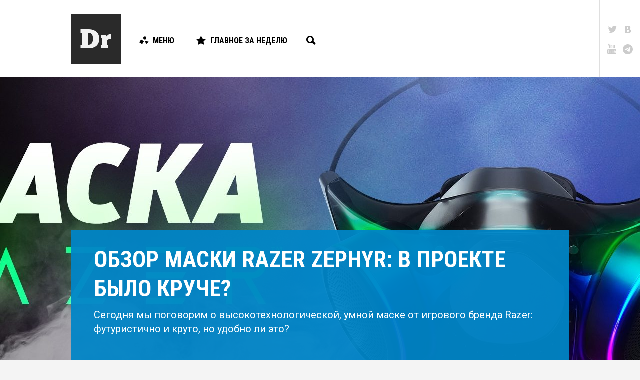

--- FILE ---
content_type: text/html; charset=UTF-8
request_url: https://droider.ru/post/obzor-maski-razer-zephyr-v-proekte-bylo-kruche-03-12-2021/
body_size: 19444
content:
<!DOCTYPE html>
<html dir="ltr" lang="ru-RU" prefix="og: https://ogp.me/ns#" class="d-hover">

<head>
	<!-- Meta -->
	<meta charset="UTF-8">
	<meta name="viewport" content="width=device-width, initial-scale=1, maximum-scale=1, user-scalable=no" />
	<meta name="SKYPE_TOOLBAR" content="SKYPE_TOOLBAR_PARSER_COMPATIBLE" />

	<link rel="profile" href="http://gmpg.org/xfn/11">
	<link rel="pingback" href="https://droider.ru/xmlrpc.php">
	<meta name="yandex-verification" content="51cb6bebdb49f91f" />

	<!-- Stylesheet -->
	<link href="https://fonts.googleapis.com/css?family=Roboto:100,300,300italic,400,700|Roboto+Condensed:700,400,300&subset=latin,cyrillic" rel="stylesheet" />
	<link href="https://droider.ru/wp-content/themes/droider/frontend/build/css/style.css?v=5" rel="stylesheet" />
	<link href="https://droider.ru/wp-content/themes/droider/frontend/build/css/jquery.fancybox.css" rel="stylesheet" />

	<!-- Icons -->
	<link rel="shortcut icon" href="https://droider.ru/wp-content/themes/droider/frontend/build/images/icon/favicon.ico" />
	<link rel="icon" sizes="16x16 32x32 64x64" href="https://droider.ru/wp-content/themes/droider/frontend/build/images/icon/favicon.ico" />
	<link rel="apple-touch-icon" sizes="57x57" href="https://droider.ru/wp-content/themes/droider/frontend/build/images/icon/favicon-57.png" />
	<link rel="apple-touch-icon" sizes="60x60" href="https://droider.ru/wp-content/themes/droider/frontend/build/images/icon/favicon-60.png" />
	<link rel="apple-touch-icon" sizes="72x72" href="https://droider.ru/wp-content/themes/droider/frontend/build/images/icon/favicon-72.png" />
	<link rel="apple-touch-icon" sizes="76x76" href="https://droider.ru/wp-content/themes/droider/frontend/build/images/icon/favicon-76.png" />
	<link rel="apple-touch-icon" sizes="114x114" href="https://droider.ru/wp-content/themes/droider/frontend/build/images/icon/favicon-114.png" />
	<link rel="apple-touch-icon" sizes="120x120" href="https://droider.ru/wp-content/themes/droider/frontend/build/images/icon/favicon-120.png" />
	<link rel="apple-touch-icon" sizes="144x144" href="https://droider.ru/wp-content/themes/droider/frontend/build/images/icon/favicon-144.png" />
	<link rel="apple-touch-icon" sizes="152x152" href="https://droider.ru/wp-content/themes/droider/frontend/build/images/icon/favicon-152.png" />
	<link rel="apple-touch-icon" sizes="180x180" href="https://droider.ru/wp-content/themes/droider/frontend/build/images/icon/favicon-180.png" />

	<!-- JS -->
	<script src="https://ajax.googleapis.com/ajax/libs/jquery/1.11.2/jquery.min.js"></script>
	<script src="https://droider.ru/wp-content/themes/droider/frontend/build/js/modernizr.js"></script>


	<title>Обзор маски Razer Zephyr: В проекте было круче? | Droider.ru</title>

		<!-- All in One SEO 4.9.3 - aioseo.com -->
	<meta name="description" content="Сегодня мы поговорим о высокотехнологической, умной маске от игрового бренда Razer: футуристично и круто, но удобно ли это?" />
	<meta name="robots" content="max-image-preview:large" />
	<meta name="author" content="Валерий Истишев"/>
	<link rel="canonical" href="https://droider.ru/post/obzor-maski-razer-zephyr-v-proekte-bylo-kruche-03-12-2021/" />
	<meta name="generator" content="All in One SEO (AIOSEO) 4.9.3" />
		<meta property="og:locale" content="ru_RU" />
		<meta property="og:site_name" content="Droider.ru | Нескучный сайт о гаджетах" />
		<meta property="og:type" content="article" />
		<meta property="og:title" content="Обзор маски Razer Zephyr: В проекте было круче? | Droider.ru" />
		<meta property="og:description" content="Сегодня мы поговорим о высокотехнологической, умной маске от игрового бренда Razer: футуристично и круто, но удобно ли это?" />
		<meta property="og:url" content="https://droider.ru/post/obzor-maski-razer-zephyr-v-proekte-bylo-kruche-03-12-2021/" />
		<meta property="og:image" content="https://droider.ru/wp-content/uploads/2021/12/2021-12-03-21.52.36.jpg" />
		<meta property="og:image:secure_url" content="https://droider.ru/wp-content/uploads/2021/12/2021-12-03-21.52.36.jpg" />
		<meta property="og:image:width" content="1920" />
		<meta property="og:image:height" content="1080" />
		<meta property="article:published_time" content="2021-12-03T15:56:07+00:00" />
		<meta property="article:modified_time" content="2021-12-05T09:29:18+00:00" />
		<meta name="twitter:card" content="summary_large_image" />
		<meta name="twitter:title" content="Обзор маски Razer Zephyr: В проекте было круче? | Droider.ru" />
		<meta name="twitter:description" content="Сегодня мы поговорим о высокотехнологической, умной маске от игрового бренда Razer: футуристично и круто, но удобно ли это?" />
		<meta name="twitter:image" content="https://droider.ru/wp-content/uploads/2021/12/2021-12-03-21.52.36.jpg" />
		<script type="application/ld+json" class="aioseo-schema">
			{"@context":"https:\/\/schema.org","@graph":[{"@type":"Article","@id":"https:\/\/droider.ru\/post\/obzor-maski-razer-zephyr-v-proekte-bylo-kruche-03-12-2021\/#article","name":"\u041e\u0431\u0437\u043e\u0440 \u043c\u0430\u0441\u043a\u0438 Razer Zephyr: \u0412 \u043f\u0440\u043e\u0435\u043a\u0442\u0435 \u0431\u044b\u043b\u043e \u043a\u0440\u0443\u0447\u0435? | Droider.ru","headline":"\u041e\u0431\u0437\u043e\u0440 \u043c\u0430\u0441\u043a\u0438 Razer Zephyr: \u0412 \u043f\u0440\u043e\u0435\u043a\u0442\u0435 \u0431\u044b\u043b\u043e \u043a\u0440\u0443\u0447\u0435?","author":{"@id":"https:\/\/droider.ru\/post\/author\/valeriy\/#author"},"publisher":{"@id":"https:\/\/droider.ru\/#organization"},"image":{"@type":"ImageObject","url":"https:\/\/droider.ru\/wp-content\/uploads\/2021\/12\/2021-12-03-21.52.36.jpg","width":1920,"height":1080},"datePublished":"2021-12-03T21:56:07+03:00","dateModified":"2021-12-05T15:29:18+03:00","inLanguage":"ru-RU","mainEntityOfPage":{"@id":"https:\/\/droider.ru\/post\/obzor-maski-razer-zephyr-v-proekte-bylo-kruche-03-12-2021\/#webpage"},"isPartOf":{"@id":"https:\/\/droider.ru\/post\/obzor-maski-razer-zephyr-v-proekte-bylo-kruche-03-12-2021\/#webpage"},"articleSection":"\u0412\u0438\u0434\u0435\u043e, \u041d\u043e\u0432\u043e\u0441\u0442\u0438, N95, project hazel, razer, razer zephyr, rezer project hazel, \u0437\u0430\u0449\u0438\u0442\u043d\u0430\u044f \u043c\u0430\u0441\u043a\u0430, \u043c\u0430\u0441\u043a\u0430, \u043e\u0431\u0437\u043e\u0440, \u0440\u0430\u0437\u0431\u043e\u0440, \u0442\u0435\u0441\u0442, \u0444\u0438\u043b\u044c\u0442\u0440\u044b n95, N95, project hazel, Razer, razer zephyr, rezer project hazel, \u0437\u0430\u0449\u0438\u0442\u043d\u0430\u044f \u043c\u0430\u0441\u043a\u0430, \u043c\u0430\u0441\u043a\u0430, \u043e\u0431\u0437\u043e\u0440, \u0440\u0430\u0437\u0431\u043e\u0440, \u0442\u0435\u0441\u0442, \u0444\u0438\u043b\u044c\u0442\u0440\u044b n95"},{"@type":"BreadcrumbList","@id":"https:\/\/droider.ru\/post\/obzor-maski-razer-zephyr-v-proekte-bylo-kruche-03-12-2021\/#breadcrumblist","itemListElement":[{"@type":"ListItem","@id":"https:\/\/droider.ru#listItem","position":1,"name":"Home","item":"https:\/\/droider.ru","nextItem":{"@type":"ListItem","@id":"https:\/\/droider.ru\/category\/video\/#listItem","name":"\u0412\u0438\u0434\u0435\u043e"}},{"@type":"ListItem","@id":"https:\/\/droider.ru\/category\/video\/#listItem","position":2,"name":"\u0412\u0438\u0434\u0435\u043e","item":"https:\/\/droider.ru\/category\/video\/","nextItem":{"@type":"ListItem","@id":"https:\/\/droider.ru\/post\/obzor-maski-razer-zephyr-v-proekte-bylo-kruche-03-12-2021\/#listItem","name":"\u041e\u0431\u0437\u043e\u0440 \u043c\u0430\u0441\u043a\u0438 Razer Zephyr: \u0412 \u043f\u0440\u043e\u0435\u043a\u0442\u0435 \u0431\u044b\u043b\u043e \u043a\u0440\u0443\u0447\u0435?"},"previousItem":{"@type":"ListItem","@id":"https:\/\/droider.ru#listItem","name":"Home"}},{"@type":"ListItem","@id":"https:\/\/droider.ru\/post\/obzor-maski-razer-zephyr-v-proekte-bylo-kruche-03-12-2021\/#listItem","position":3,"name":"\u041e\u0431\u0437\u043e\u0440 \u043c\u0430\u0441\u043a\u0438 Razer Zephyr: \u0412 \u043f\u0440\u043e\u0435\u043a\u0442\u0435 \u0431\u044b\u043b\u043e \u043a\u0440\u0443\u0447\u0435?","previousItem":{"@type":"ListItem","@id":"https:\/\/droider.ru\/category\/video\/#listItem","name":"\u0412\u0438\u0434\u0435\u043e"}}]},{"@type":"Organization","@id":"https:\/\/droider.ru\/#organization","name":"Droider.ru","description":"\u041d\u0435\u0441\u043a\u0443\u0447\u043d\u044b\u0439 \u0441\u0430\u0439\u0442 \u043e \u0433\u0430\u0434\u0436\u0435\u0442\u0430\u0445","url":"https:\/\/droider.ru\/"},{"@type":"Person","@id":"https:\/\/droider.ru\/post\/author\/valeriy\/#author","url":"https:\/\/droider.ru\/post\/author\/valeriy\/","name":"\u0412\u0430\u043b\u0435\u0440\u0438\u0439 \u0418\u0441\u0442\u0438\u0448\u0435\u0432","image":{"@type":"ImageObject","@id":"https:\/\/droider.ru\/post\/obzor-maski-razer-zephyr-v-proekte-bylo-kruche-03-12-2021\/#authorImage","url":"https:\/\/droider.ru\/wp-content\/uploads\/2016\/12\/istischev1500-96x96.jpg","width":96,"height":96,"caption":"\u0412\u0430\u043b\u0435\u0440\u0438\u0439 \u0418\u0441\u0442\u0438\u0448\u0435\u0432"}},{"@type":"WebPage","@id":"https:\/\/droider.ru\/post\/obzor-maski-razer-zephyr-v-proekte-bylo-kruche-03-12-2021\/#webpage","url":"https:\/\/droider.ru\/post\/obzor-maski-razer-zephyr-v-proekte-bylo-kruche-03-12-2021\/","name":"\u041e\u0431\u0437\u043e\u0440 \u043c\u0430\u0441\u043a\u0438 Razer Zephyr: \u0412 \u043f\u0440\u043e\u0435\u043a\u0442\u0435 \u0431\u044b\u043b\u043e \u043a\u0440\u0443\u0447\u0435? | Droider.ru","description":"\u0421\u0435\u0433\u043e\u0434\u043d\u044f \u043c\u044b \u043f\u043e\u0433\u043e\u0432\u043e\u0440\u0438\u043c \u043e \u0432\u044b\u0441\u043e\u043a\u043e\u0442\u0435\u0445\u043d\u043e\u043b\u043e\u0433\u0438\u0447\u0435\u0441\u043a\u043e\u0439, \u0443\u043c\u043d\u043e\u0439 \u043c\u0430\u0441\u043a\u0435 \u043e\u0442 \u0438\u0433\u0440\u043e\u0432\u043e\u0433\u043e \u0431\u0440\u0435\u043d\u0434\u0430 Razer: \u0444\u0443\u0442\u0443\u0440\u0438\u0441\u0442\u0438\u0447\u043d\u043e \u0438 \u043a\u0440\u0443\u0442\u043e, \u043d\u043e \u0443\u0434\u043e\u0431\u043d\u043e \u043b\u0438 \u044d\u0442\u043e?","inLanguage":"ru-RU","isPartOf":{"@id":"https:\/\/droider.ru\/#website"},"breadcrumb":{"@id":"https:\/\/droider.ru\/post\/obzor-maski-razer-zephyr-v-proekte-bylo-kruche-03-12-2021\/#breadcrumblist"},"author":{"@id":"https:\/\/droider.ru\/post\/author\/valeriy\/#author"},"creator":{"@id":"https:\/\/droider.ru\/post\/author\/valeriy\/#author"},"image":{"@type":"ImageObject","url":"https:\/\/droider.ru\/wp-content\/uploads\/2021\/12\/2021-12-03-21.52.36.jpg","@id":"https:\/\/droider.ru\/post\/obzor-maski-razer-zephyr-v-proekte-bylo-kruche-03-12-2021\/#mainImage","width":1920,"height":1080},"primaryImageOfPage":{"@id":"https:\/\/droider.ru\/post\/obzor-maski-razer-zephyr-v-proekte-bylo-kruche-03-12-2021\/#mainImage"},"datePublished":"2021-12-03T21:56:07+03:00","dateModified":"2021-12-05T15:29:18+03:00"},{"@type":"WebSite","@id":"https:\/\/droider.ru\/#website","url":"https:\/\/droider.ru\/","name":"Droider.ru","description":"\u041d\u0435\u0441\u043a\u0443\u0447\u043d\u044b\u0439 \u0441\u0430\u0439\u0442 \u043e \u0433\u0430\u0434\u0436\u0435\u0442\u0430\u0445","inLanguage":"ru-RU","publisher":{"@id":"https:\/\/droider.ru\/#organization"}}]}
		</script>
		<!-- All in One SEO -->


            <script data-no-defer="1" data-ezscrex="false" data-cfasync="false" data-pagespeed-no-defer data-cookieconsent="ignore">
                var ctPublicFunctions = {"_ajax_nonce":"02e9ab7162","_rest_nonce":"a7e7e98426","_ajax_url":"\/wp-admin\/admin-ajax.php","_rest_url":"https:\/\/droider.ru\/wp-json\/","data__cookies_type":"native","data__ajax_type":"rest","data__bot_detector_enabled":0,"data__frontend_data_log_enabled":1,"cookiePrefix":"","wprocket_detected":false,"host_url":"droider.ru","text__ee_click_to_select":"\u041d\u0430\u0436\u043c\u0438\u0442\u0435 \u0434\u043b\u044f \u0432\u044b\u0431\u043e\u0440\u0430 \u0432\u0441\u0435\u0445 \u0434\u0430\u043d\u043d\u044b\u0445","text__ee_original_email":"\u041f\u043e\u043b\u043d\u044b\u0435 \u0434\u0430\u043d\u043d\u044b\u0435 \u0442\u0430\u043a\u0438\u0435","text__ee_got_it":"\u041f\u043e\u043b\u0443\u0447\u0438\u043b\u043e\u0441\u044c","text__ee_blocked":"\u0417\u0430\u0431\u043b\u043e\u043a\u0438\u0440\u043e\u0432\u0430\u043d\u043e","text__ee_cannot_connect":"\u041f\u043e\u0434\u043a\u043b\u044e\u0447\u0438\u0442\u044c\u0441\u044f \u043d\u0435 \u043f\u043e\u043b\u0443\u0447\u0438\u043b\u043e\u0441\u044c","text__ee_cannot_decode":"\u0420\u0430\u0441\u043a\u043e\u0434\u0438\u0440\u043e\u0432\u0430\u0442\u044c \u043f\u043e\u0447\u0442\u0443 \u043d\u0435 \u043f\u043e\u043b\u0443\u0447\u0438\u043b\u043e\u0441\u044c. \u041f\u0440\u0438\u0447\u0438\u043d\u0430 \u043d\u0435\u0438\u0437\u0432\u0435\u0441\u0442\u043d\u0430","text__ee_email_decoder":"\u0420\u0430\u0441\u043a\u043e\u0434\u0438\u0440\u043e\u0432\u0449\u0438\u043a \u043f\u043e\u0447\u0442 \u043e\u0442 CleanTalk","text__ee_wait_for_decoding":"\u041c\u0430\u0433\u0438\u044f \u0432 \u0434\u0435\u0439\u0441\u0442\u0432\u0438\u0438!","text__ee_decoding_process":"\u041f\u043e\u0436\u0430\u043b\u0443\u0439\u0441\u0442\u0430, \u043f\u043e\u0434\u043e\u0436\u0434\u0438\u0442\u0435 \u043d\u0435\u0441\u043a\u043e\u043b\u044c\u043a\u043e \u0441\u0435\u043a\u0443\u043d\u0434 \u0434\u043b\u044f \u0434\u0435\u043a\u043e\u0434\u0438\u0440\u043e\u0432\u0430\u043d\u0438\u044f \u0434\u0430\u043d\u043d\u044b\u0445."}
            </script>
        
            <script data-no-defer="1" data-ezscrex="false" data-cfasync="false" data-pagespeed-no-defer data-cookieconsent="ignore">
                var ctPublic = {"_ajax_nonce":"02e9ab7162","settings__forms__check_internal":"0","settings__forms__check_external":"0","settings__forms__force_protection":0,"settings__forms__search_test":1,"settings__forms__wc_add_to_cart":0,"settings__data__bot_detector_enabled":0,"settings__sfw__anti_crawler":0,"blog_home":"https:\/\/droider.ru\/","pixel__setting":"3","pixel__enabled":false,"pixel__url":"https:\/\/moderate8-v4.cleantalk.org\/pixel\/af02e531db251bfa4dee030b5b842d2c.gif","data__email_check_before_post":1,"data__email_check_exist_post":0,"data__cookies_type":"native","data__key_is_ok":true,"data__visible_fields_required":true,"wl_brandname":"Anti-Spam by CleanTalk","wl_brandname_short":"CleanTalk","ct_checkjs_key":147422734,"emailEncoderPassKey":"4620fbf67e0ba11a0773ad0f4d414dab","bot_detector_forms_excluded":"W10=","advancedCacheExists":false,"varnishCacheExists":false,"wc_ajax_add_to_cart":false}
            </script>
        <link rel="alternate" type="application/rss+xml" title="Droider.ru &raquo; Лента" href="https://droider.ru/feed/" />
<link rel="alternate" type="application/rss+xml" title="Droider.ru &raquo; Лента комментариев" href="https://droider.ru/comments/feed/" />
<link rel="alternate" title="oEmbed (JSON)" type="application/json+oembed" href="https://droider.ru/wp-json/oembed/1.0/embed?url=https%3A%2F%2Fdroider.ru%2Fpost%2Fobzor-maski-razer-zephyr-v-proekte-bylo-kruche-03-12-2021%2F" />
<link rel="alternate" title="oEmbed (XML)" type="text/xml+oembed" href="https://droider.ru/wp-json/oembed/1.0/embed?url=https%3A%2F%2Fdroider.ru%2Fpost%2Fobzor-maski-razer-zephyr-v-proekte-bylo-kruche-03-12-2021%2F&#038;format=xml" />
<meta property="og:title" content="Обзор маски Razer Zephyr: В проекте было круче?" />
<meta property="og:image" content="https://droider.ru/wp-content/uploads/2021/12/2021-12-03-21.52.36.jpg" />
<meta property="og:url" content="http://droider.ru/post/obzor-maski-razer-zephyr-v-proekte-bylo-kruche-03-12-2021/" />
<style id='wp-img-auto-sizes-contain-inline-css' type='text/css'>
img:is([sizes=auto i],[sizes^="auto," i]){contain-intrinsic-size:3000px 1500px}
/*# sourceURL=wp-img-auto-sizes-contain-inline-css */
</style>
<link rel='stylesheet' id='droider_widgets_style-css' href='https://droider.ru/wp-content/plugins/droider-widgets/build/css/style.css?ver=6.9' type='text/css' media='all' />
<link rel='stylesheet' id='dashicons-css' href='https://droider.ru/wp-includes/css/dashicons.min.css?ver=6.9' type='text/css' media='all' />
<link rel='stylesheet' id='post-views-counter-frontend-css' href='https://droider.ru/wp-content/plugins/post-views-counter/css/frontend.css?ver=1.7.2' type='text/css' media='all' />
<style id='wp-emoji-styles-inline-css' type='text/css'>

	img.wp-smiley, img.emoji {
		display: inline !important;
		border: none !important;
		box-shadow: none !important;
		height: 1em !important;
		width: 1em !important;
		margin: 0 0.07em !important;
		vertical-align: -0.1em !important;
		background: none !important;
		padding: 0 !important;
	}
/*# sourceURL=wp-emoji-styles-inline-css */
</style>
<link rel='stylesheet' id='wp-block-library-css' href='https://droider.ru/wp-includes/css/dist/block-library/style.min.css?ver=6.9' type='text/css' media='all' />
<style id='global-styles-inline-css' type='text/css'>
:root{--wp--preset--aspect-ratio--square: 1;--wp--preset--aspect-ratio--4-3: 4/3;--wp--preset--aspect-ratio--3-4: 3/4;--wp--preset--aspect-ratio--3-2: 3/2;--wp--preset--aspect-ratio--2-3: 2/3;--wp--preset--aspect-ratio--16-9: 16/9;--wp--preset--aspect-ratio--9-16: 9/16;--wp--preset--color--black: #000000;--wp--preset--color--cyan-bluish-gray: #abb8c3;--wp--preset--color--white: #ffffff;--wp--preset--color--pale-pink: #f78da7;--wp--preset--color--vivid-red: #cf2e2e;--wp--preset--color--luminous-vivid-orange: #ff6900;--wp--preset--color--luminous-vivid-amber: #fcb900;--wp--preset--color--light-green-cyan: #7bdcb5;--wp--preset--color--vivid-green-cyan: #00d084;--wp--preset--color--pale-cyan-blue: #8ed1fc;--wp--preset--color--vivid-cyan-blue: #0693e3;--wp--preset--color--vivid-purple: #9b51e0;--wp--preset--gradient--vivid-cyan-blue-to-vivid-purple: linear-gradient(135deg,rgb(6,147,227) 0%,rgb(155,81,224) 100%);--wp--preset--gradient--light-green-cyan-to-vivid-green-cyan: linear-gradient(135deg,rgb(122,220,180) 0%,rgb(0,208,130) 100%);--wp--preset--gradient--luminous-vivid-amber-to-luminous-vivid-orange: linear-gradient(135deg,rgb(252,185,0) 0%,rgb(255,105,0) 100%);--wp--preset--gradient--luminous-vivid-orange-to-vivid-red: linear-gradient(135deg,rgb(255,105,0) 0%,rgb(207,46,46) 100%);--wp--preset--gradient--very-light-gray-to-cyan-bluish-gray: linear-gradient(135deg,rgb(238,238,238) 0%,rgb(169,184,195) 100%);--wp--preset--gradient--cool-to-warm-spectrum: linear-gradient(135deg,rgb(74,234,220) 0%,rgb(151,120,209) 20%,rgb(207,42,186) 40%,rgb(238,44,130) 60%,rgb(251,105,98) 80%,rgb(254,248,76) 100%);--wp--preset--gradient--blush-light-purple: linear-gradient(135deg,rgb(255,206,236) 0%,rgb(152,150,240) 100%);--wp--preset--gradient--blush-bordeaux: linear-gradient(135deg,rgb(254,205,165) 0%,rgb(254,45,45) 50%,rgb(107,0,62) 100%);--wp--preset--gradient--luminous-dusk: linear-gradient(135deg,rgb(255,203,112) 0%,rgb(199,81,192) 50%,rgb(65,88,208) 100%);--wp--preset--gradient--pale-ocean: linear-gradient(135deg,rgb(255,245,203) 0%,rgb(182,227,212) 50%,rgb(51,167,181) 100%);--wp--preset--gradient--electric-grass: linear-gradient(135deg,rgb(202,248,128) 0%,rgb(113,206,126) 100%);--wp--preset--gradient--midnight: linear-gradient(135deg,rgb(2,3,129) 0%,rgb(40,116,252) 100%);--wp--preset--font-size--small: 13px;--wp--preset--font-size--medium: 20px;--wp--preset--font-size--large: 36px;--wp--preset--font-size--x-large: 42px;--wp--preset--spacing--20: 0.44rem;--wp--preset--spacing--30: 0.67rem;--wp--preset--spacing--40: 1rem;--wp--preset--spacing--50: 1.5rem;--wp--preset--spacing--60: 2.25rem;--wp--preset--spacing--70: 3.38rem;--wp--preset--spacing--80: 5.06rem;--wp--preset--shadow--natural: 6px 6px 9px rgba(0, 0, 0, 0.2);--wp--preset--shadow--deep: 12px 12px 50px rgba(0, 0, 0, 0.4);--wp--preset--shadow--sharp: 6px 6px 0px rgba(0, 0, 0, 0.2);--wp--preset--shadow--outlined: 6px 6px 0px -3px rgb(255, 255, 255), 6px 6px rgb(0, 0, 0);--wp--preset--shadow--crisp: 6px 6px 0px rgb(0, 0, 0);}:where(.is-layout-flex){gap: 0.5em;}:where(.is-layout-grid){gap: 0.5em;}body .is-layout-flex{display: flex;}.is-layout-flex{flex-wrap: wrap;align-items: center;}.is-layout-flex > :is(*, div){margin: 0;}body .is-layout-grid{display: grid;}.is-layout-grid > :is(*, div){margin: 0;}:where(.wp-block-columns.is-layout-flex){gap: 2em;}:where(.wp-block-columns.is-layout-grid){gap: 2em;}:where(.wp-block-post-template.is-layout-flex){gap: 1.25em;}:where(.wp-block-post-template.is-layout-grid){gap: 1.25em;}.has-black-color{color: var(--wp--preset--color--black) !important;}.has-cyan-bluish-gray-color{color: var(--wp--preset--color--cyan-bluish-gray) !important;}.has-white-color{color: var(--wp--preset--color--white) !important;}.has-pale-pink-color{color: var(--wp--preset--color--pale-pink) !important;}.has-vivid-red-color{color: var(--wp--preset--color--vivid-red) !important;}.has-luminous-vivid-orange-color{color: var(--wp--preset--color--luminous-vivid-orange) !important;}.has-luminous-vivid-amber-color{color: var(--wp--preset--color--luminous-vivid-amber) !important;}.has-light-green-cyan-color{color: var(--wp--preset--color--light-green-cyan) !important;}.has-vivid-green-cyan-color{color: var(--wp--preset--color--vivid-green-cyan) !important;}.has-pale-cyan-blue-color{color: var(--wp--preset--color--pale-cyan-blue) !important;}.has-vivid-cyan-blue-color{color: var(--wp--preset--color--vivid-cyan-blue) !important;}.has-vivid-purple-color{color: var(--wp--preset--color--vivid-purple) !important;}.has-black-background-color{background-color: var(--wp--preset--color--black) !important;}.has-cyan-bluish-gray-background-color{background-color: var(--wp--preset--color--cyan-bluish-gray) !important;}.has-white-background-color{background-color: var(--wp--preset--color--white) !important;}.has-pale-pink-background-color{background-color: var(--wp--preset--color--pale-pink) !important;}.has-vivid-red-background-color{background-color: var(--wp--preset--color--vivid-red) !important;}.has-luminous-vivid-orange-background-color{background-color: var(--wp--preset--color--luminous-vivid-orange) !important;}.has-luminous-vivid-amber-background-color{background-color: var(--wp--preset--color--luminous-vivid-amber) !important;}.has-light-green-cyan-background-color{background-color: var(--wp--preset--color--light-green-cyan) !important;}.has-vivid-green-cyan-background-color{background-color: var(--wp--preset--color--vivid-green-cyan) !important;}.has-pale-cyan-blue-background-color{background-color: var(--wp--preset--color--pale-cyan-blue) !important;}.has-vivid-cyan-blue-background-color{background-color: var(--wp--preset--color--vivid-cyan-blue) !important;}.has-vivid-purple-background-color{background-color: var(--wp--preset--color--vivid-purple) !important;}.has-black-border-color{border-color: var(--wp--preset--color--black) !important;}.has-cyan-bluish-gray-border-color{border-color: var(--wp--preset--color--cyan-bluish-gray) !important;}.has-white-border-color{border-color: var(--wp--preset--color--white) !important;}.has-pale-pink-border-color{border-color: var(--wp--preset--color--pale-pink) !important;}.has-vivid-red-border-color{border-color: var(--wp--preset--color--vivid-red) !important;}.has-luminous-vivid-orange-border-color{border-color: var(--wp--preset--color--luminous-vivid-orange) !important;}.has-luminous-vivid-amber-border-color{border-color: var(--wp--preset--color--luminous-vivid-amber) !important;}.has-light-green-cyan-border-color{border-color: var(--wp--preset--color--light-green-cyan) !important;}.has-vivid-green-cyan-border-color{border-color: var(--wp--preset--color--vivid-green-cyan) !important;}.has-pale-cyan-blue-border-color{border-color: var(--wp--preset--color--pale-cyan-blue) !important;}.has-vivid-cyan-blue-border-color{border-color: var(--wp--preset--color--vivid-cyan-blue) !important;}.has-vivid-purple-border-color{border-color: var(--wp--preset--color--vivid-purple) !important;}.has-vivid-cyan-blue-to-vivid-purple-gradient-background{background: var(--wp--preset--gradient--vivid-cyan-blue-to-vivid-purple) !important;}.has-light-green-cyan-to-vivid-green-cyan-gradient-background{background: var(--wp--preset--gradient--light-green-cyan-to-vivid-green-cyan) !important;}.has-luminous-vivid-amber-to-luminous-vivid-orange-gradient-background{background: var(--wp--preset--gradient--luminous-vivid-amber-to-luminous-vivid-orange) !important;}.has-luminous-vivid-orange-to-vivid-red-gradient-background{background: var(--wp--preset--gradient--luminous-vivid-orange-to-vivid-red) !important;}.has-very-light-gray-to-cyan-bluish-gray-gradient-background{background: var(--wp--preset--gradient--very-light-gray-to-cyan-bluish-gray) !important;}.has-cool-to-warm-spectrum-gradient-background{background: var(--wp--preset--gradient--cool-to-warm-spectrum) !important;}.has-blush-light-purple-gradient-background{background: var(--wp--preset--gradient--blush-light-purple) !important;}.has-blush-bordeaux-gradient-background{background: var(--wp--preset--gradient--blush-bordeaux) !important;}.has-luminous-dusk-gradient-background{background: var(--wp--preset--gradient--luminous-dusk) !important;}.has-pale-ocean-gradient-background{background: var(--wp--preset--gradient--pale-ocean) !important;}.has-electric-grass-gradient-background{background: var(--wp--preset--gradient--electric-grass) !important;}.has-midnight-gradient-background{background: var(--wp--preset--gradient--midnight) !important;}.has-small-font-size{font-size: var(--wp--preset--font-size--small) !important;}.has-medium-font-size{font-size: var(--wp--preset--font-size--medium) !important;}.has-large-font-size{font-size: var(--wp--preset--font-size--large) !important;}.has-x-large-font-size{font-size: var(--wp--preset--font-size--x-large) !important;}
/*# sourceURL=global-styles-inline-css */
</style>

<style id='classic-theme-styles-inline-css' type='text/css'>
/*! This file is auto-generated */
.wp-block-button__link{color:#fff;background-color:#32373c;border-radius:9999px;box-shadow:none;text-decoration:none;padding:calc(.667em + 2px) calc(1.333em + 2px);font-size:1.125em}.wp-block-file__button{background:#32373c;color:#fff;text-decoration:none}
/*# sourceURL=/wp-includes/css/classic-themes.min.css */
</style>
<link rel='stylesheet' id='cleantalk-public-css-css' href='https://droider.ru/wp-content/plugins/cleantalk-spam-protect/css/cleantalk-public.min.css?ver=6.70.1_1766199825' type='text/css' media='all' />
<link rel='stylesheet' id='cleantalk-email-decoder-css-css' href='https://droider.ru/wp-content/plugins/cleantalk-spam-protect/css/cleantalk-email-decoder.min.css?ver=6.70.1_1766199825' type='text/css' media='all' />
<link rel='stylesheet' id='gm-delete-comments-css' href='https://droider.ru/wp-content/plugins/delete-comments/public/css/gm-delete-comments-public.css?ver=1.0.0' type='text/css' media='all' />
<script type="text/javascript" src="https://droider.ru/wp-content/plugins/droider-widgets/config/get.php?ver=6.9" id="droider_widgets_data-js"></script>
<script type="text/javascript" src="https://droider.ru/wp-content/plugins/cleantalk-spam-protect/js/apbct-public-bundle_gathering.min.js?ver=6.70.1_1766199825" id="apbct-public-bundle_gathering.min-js-js"></script>
<script type="text/javascript" id="jquery-core-js-extra">
/* <![CDATA[ */
var addVote = {"url":"https://droider.ru/wp-admin/admin-ajax.php"};
//# sourceURL=jquery-core-js-extra
/* ]]> */
</script>
<script type="text/javascript" src="https://droider.ru/wp-includes/js/jquery/jquery.min.js?ver=3.7.1" id="jquery-core-js"></script>
<script type="text/javascript" src="https://droider.ru/wp-includes/js/jquery/jquery-migrate.min.js?ver=3.4.1" id="jquery-migrate-js"></script>
<script type="text/javascript" src="https://droider.ru/wp-content/plugins/delete-comments/public/js/gm-delete-comments-public.js?ver=1.0.0" id="gm-delete-comments-js"></script>
<script type="text/javascript" id="image-watermark-no-right-click-js-before">
/* <![CDATA[ */
var iwArgsNoRightClick = {"rightclick":"N","draganddrop":"N","devtools":"Y","enableToast":"Y","toastMessage":"This content is protected"};

//# sourceURL=image-watermark-no-right-click-js-before
/* ]]> */
</script>
<script type="text/javascript" src="https://droider.ru/wp-content/plugins/image-watermark/js/no-right-click.js?ver=2.0.4" id="image-watermark-no-right-click-js"></script>
<link rel="https://api.w.org/" href="https://droider.ru/wp-json/" /><link rel="alternate" title="JSON" type="application/json" href="https://droider.ru/wp-json/wp/v2/posts/157245" /><link rel="EditURI" type="application/rsd+xml" title="RSD" href="https://droider.ru/xmlrpc.php?rsd" />
<meta name="generator" content="WordPress 6.9" />
<link rel='shortlink' href='https://droider.ru/?p=157245' />
<!-- DFP Banner Script -->
<script type='text/javascript' src='https://partner.googleadservices.com/gampad/google_service.js'></script>
<script type='text/javascript'>
	if (typeof GS_googleAddAdSenseService === 'function') {
		GS_googleAddAdSenseService("ca-pub-3837136009489167");
	}
	if (typeof GS_googleEnableAllServices === 'function') {
		GS_googleEnableAllServices();
	}
</script>
<script type='text/javascript'>
	<br />
<b>Warning</b>:  Undefined array key "banner_id" in <b>/var/www/www/data/www/droider.ru/wp-content/plugins/droider-widget-banner/templates/script.php</b> on line <b>13</b><br />
<br />
<b>Warning</b>:  Trying to access array offset on value of type int in <b>/var/www/www/data/www/droider.ru/wp-content/plugins/droider-widget-banner/templates/script.php</b> on line <b>13</b><br />
</script>
<script type='text/javascript'>
	if (typeof GA_googleFetchAds === 'function') {
		GA_googleFetchAds();
	}
</script>
<!-- ---------------- -->	<meta name="google-site-verification" content="68JxD8oMNe4DoW8idjWOSGUA6iXErG0vJW_7EwjmzkA" />

	<!-- Google Ad Manager -->
	<script async='async' src='https://www.googletagservices.com/tag/js/gpt.js'></script>
	<script>
		var googletag = googletag || {};
		googletag.cmd = googletag.cmd || [];
	</script>

	<script>
		googletag.cmd.push(function() {
			googletag.defineSlot('/7837978/Dr2_Right_side_SMART(315x366)', [315, 366], 'div-gpt-ad-1536835783248-0').addService(googletag.pubads());
			googletag.pubads().enableSingleRequest();
			googletag.enableServices();
		});
	</script>

</head>

<body class="wp-singular post-template-default single single-post postid-157245 single-format-standard wp-theme-droider">
	<!-- Page -->
	<div class="root" id="root">

		<!-- Header -->
					<span class="scroller scroller-hidden">
				<svg xmlns="http://www.w3.org/2000/svg" width="32.833" height="103.426" viewBox="0 0 32.833 103.426"><path fill-rule="evenodd" clip-rule="evenodd" fill="#19385E" d="M18.184 34.83v-27.576s-.065.492.088-.878c.164-1.467 1.567-1.924 1.483-3.625-.027-.555-1.132-2.335-1.132-2.335s-1.584-.535-2.245-.392c-.612.133-2.44-.084-2.537 2.241-.051 1.2 1.392 5.009 1.392 5.009s-.737 1.61-1.392 3.572c-.654 1.963-.304 4.506.021 5.814.578 2.337-1.213 4.298-1.213 4.298s-.981 5.767.377 7.7c.588.838-1.506-3.585-3.729-4.523-1.024-.432-3.217.524-4.055-.169-.839-.694-3.975-2.957-4.084.024-.108 2.982-1.05 7.653 1.111 8.217 2.161.565 5.29.453 5.29.453l.15 2.325s-3.616 2.229-3.618 4.304v45.371s.407 7.066 1.601 10.41c1.192 3.343 2.626 7.429 3.064 7.013.485-.461-.325-3.012-1.198-6.816-.872-3.803-1.001-7.549-.331-11.95l4.332-7.189.724-12.137h1.863s-.13 4.498 0 5.952l2.52 7.123s-1.271 4.143-.933 6.949c.337 2.808 2.565 7.176 2.565 7.176l-1.18 1.27s-.677.707-.525 1.969c.152 1.262 1.527 1.185 1.555 2.233s.788 4.09 1.76 5.577c.971 1.486 1.233 1.344 1.186.816-.048-.528 0-37.67 0-37.67s1.746 3.682 3.292 5.617c1.707 2.137 3.497 2.191 3.497 2.191s-2.885 2.387-3.026 6.173c-.093 2.474-.198 4.304-.198 4.304s-.159.942-1.074.037-1.393-.185-1.509.189c-.116.375-.497.973.034 2.369v8.371s.943-.514 1.398-1.229 2.875-7.142 4.834-10.984c1.654-3.245 3.72-9.146 3.651-10.018-.067-.871-1.53-5.245-3.744-8.381-1.762-2.494-5.512-8.148-5.512-8.148s-.173-4.955.145-6.477c2.215-10.629-4.698-14.57-4.698-14.57z"/><path fill-rule="evenodd" clip-rule="evenodd" fill="#E02642" d="M19.372 35.739c1.842 1.669 5.031 5.771 3.572 13.333l-3.572-13.333zm4.136 57.672c-.455.715-1.398 1.229-1.398 1.229s.531-6.975 0-8.371-.15-1.994-.034-2.369c.116-.374.594-1.095 1.509-.189l1.074-.037s.105-1.83.198-4.304c.032-.866.212-1.653.464-2.361l1.328-2.3 4.397 1.161c-.737 2.126-1.784 4.753-2.704 6.558-1.959 3.841-4.379 10.268-4.834 10.983zm-2.428-13.401c-.009 10.459-.013 22.744.015 23.047.048.527-.215.67-1.186-.816-.972-1.487-1.732-4.528-1.76-5.577s-1.402-.972-1.555-2.233c-.151-1.262.525-1.969.525-1.969l1.18-1.27s-2.229-4.368-2.565-7.176c-.076-.633-.063-1.335-.009-2.041h.441l4.914-1.965zM12.712 27.884l.454-.909v2s-.971 2.182-1 3 .616 1.855 1 3v2l-.595 1.784c.817 1.716 2.595 6.244 2.595 13.216 0 3.354-2.904 9.198-3 13l-.038 1.607-.568 9.546s-3.662 2.788-4.332 7.189-.541 8.147.331 11.95c.873 3.805 1.684 6.355 1.198 6.816-.438.416-1.872-3.67-3.064-7.013-1.193-3.344-1.601-10.41-1.601-10.41s-.002-43.295 0-45.371l3.618-4.304-.094-1.455c.264-.224.463-.418.55-.557 1.52-2.415 4-4 4-4l.516-1.031c.094.27.203.517.344.716.216.31.067-.095-.314-.774z"/></svg>			</span>
				<div class="header">
			<header class="header__content i-content">
				<a href="/" class="header__logo">
					<span class="header__logo__bg" style="background-image: url()"></span>
				</a>

				<nav class="header__menu">
					<i class="header__menu__item header__menu__item_categories">Меню</i>
					<a class="header__menu__item header__menu__item_important" href="<br />
<b>Warning</b>:  Undefined variable $category_link in <b>/var/www/www/data/www/droider.ru/wp-content/themes/droider/header.php</b> on line <b>91</b><br />
">Главное за неделю</a>
											<a class="header__menu__item header__menu__item_cat" href="https://droider.ru/category/video/" data-rubric-url="https://droider.ru/category/video/">Видео</a>
											<a class="header__menu__item header__menu__item_cat" href="https://droider.ru/category/apple/" data-rubric-url="https://droider.ru/category/apple/">Apple</a>
											<a class="header__menu__item header__menu__item_cat" href="https://droider.ru/category/android/" data-rubric-url="https://droider.ru/category/android/">Android</a>
											<a class="header__menu__item header__menu__item_cat" href="https://droider.ru/category/gadgets/" data-rubric-url="https://droider.ru/category/gadgets/">Гаджеты</a>
											<a class="header__menu__item header__menu__item_cat" href="https://droider.ru/category/new_games/" data-rubric-url="https://droider.ru/category/new_games/">Игры</a>
											<a class="header__menu__item header__menu__item_cat" href="https://droider.ru/category/podcast/" data-rubric-url="https://droider.ru/category/podcast/">#Droidercast</a>
															<i class="header__menu__item header__menu__item_search"></i>
				</nav>

				<div class="header__menu header__categories">
					<nav class="header__categories__content">
						<div class="header__categories__content__inner">
															<a class="header__menu__item" href="https://droider.ru/category/video/" data-rubric-url="https://droider.ru/category/video/">Видео</a>
								<a class="header__menu__item header__menu__item_cat" href="https://droider.ru/category/video/">Видео</a>
															<a class="header__menu__item" href="https://droider.ru/category/apple/" data-rubric-url="https://droider.ru/category/apple/">Apple</a>
								<a class="header__menu__item header__menu__item_cat" href="https://droider.ru/category/apple/">Apple</a>
															<a class="header__menu__item" href="https://droider.ru/category/android/" data-rubric-url="https://droider.ru/category/android/">Android</a>
								<a class="header__menu__item header__menu__item_cat" href="https://droider.ru/category/android/">Android</a>
															<a class="header__menu__item" href="https://droider.ru/category/gadgets/" data-rubric-url="https://droider.ru/category/gadgets/">Гаджеты</a>
								<a class="header__menu__item header__menu__item_cat" href="https://droider.ru/category/gadgets/">Гаджеты</a>
															<a class="header__menu__item" href="https://droider.ru/category/new_games/" data-rubric-url="https://droider.ru/category/new_games/">Игры</a>
								<a class="header__menu__item header__menu__item_cat" href="https://droider.ru/category/new_games/">Игры</a>
															<a class="header__menu__item" href="https://droider.ru/category/podcast/" data-rubric-url="https://droider.ru/category/podcast/">#Droidercast</a>
								<a class="header__menu__item header__menu__item_cat" href="https://droider.ru/category/podcast/">#Droidercast</a>
													</div>
					</nav>
				</div>

				<div class="header__search">
					<div class="header__search__overlay"></div>
					<form action="/" data-source="https://droider.ru/wp-content/themes/droider/suggestion.php" class="header__search__form">
						<input name="s" type="text" class="header__search__input">
						<button type="submit" class="header__search__btn"></button>
					</form>
				</div>
			</header>
			<div class="header__social">
                				<a href="https://twitter.com/#!/droider_ru" target="_blank" class="header__social__item header__social__item_tw"></a>
                				<a href="https://vkontakte.ru/club17733403" target="_blank" class="header__social__item header__social__item_vk"></a>
				<a href="https://www.youtube.com/user/roydroider" target="_blank" class="header__social__item header__social__item_yt"></a>
				<a href="https://t.me/droidergram" target="_blank" class="header__social__item header__social__item_tg">
                    <svg class="svg-tg" fill="#ccc" data-name="Layer 1" id="Layer_1" viewBox="0 0 512 512" xmlns="http://www.w3.org/2000/svg"><path d="M256,0C114.615,0,0,114.615,0,256S114.615,512,256,512,512,397.385,512,256,397.385,0,256,0ZM389.059,161.936,343.591,379a16.007,16.007,0,0,1-25.177,9.593l-66.136-48.861-40.068,37.8a5.429,5.429,0,0,1-7.74-.294l-.861-.946,6.962-67.375L336.055,194.266a3.358,3.358,0,0,0-4.061-5.317L171.515,290.519,102.4,267.307a9.393,9.393,0,0,1-.32-17.694L372.5,147.744A12.441,12.441,0,0,1,389.059,161.936Z"/></svg>
                </a>
			</div>

			<div class="header__panel-button">
				<i class="header__panel-button__line header__panel-button__line_1"></i>
				<i class="header__panel-button__line header__panel-button__line_2"></i>
				<i class="header__panel-button__line header__panel-button__line_3"></i>
			</div>
		</div>

		<!-- Панель для мобильных устройств -->

		<div class="panel">

			<div class="panel__header">
				<div class="panel__header__social">
					<a class="panel__header__social__item panel__header__social__item_fb" href="https://facebook.com/Droider"></a>
					<a class="panel__header__social__item panel__header__social__item_vk" href="https://vkontakte.ru/club17733403"></a>
					<a class="panel__header__social__item panel__header__social__item_tw" href="https://twitter.com/#!/droider_ru"></a>
					<a class="panel__header__social__item panel__header__social__item_inst" href="https://www.instagram.com/droiderband/"></a>
					<a class="panel__header__social__item panel__header__social__item_google" href="https://plus.google.com/u/0/b/104602130066446163936/104602130066446163936/posts"></a>
					<a class="panel__header__social__item panel__header__social__item_yt" href="https://www.youtube.com/user/roydroider"></a>
				</div>
			</div>

			<div class="panel__content">
				<div class="panel__content__inner">
					<menu class="panel__menu">
						<a class="panel__menu__item panel__menu__item_important header__menu__item_important" href="https://droider.ru/category/weekly/">Главное за неделю</a>
												<a class="panel__menu__item" href="https://droider.ru/category/video/" data-rubric-url="https://droider.ru/category/video/">Видео</a>
												<a class="panel__menu__item" href="https://droider.ru/category/apple/" data-rubric-url="https://droider.ru/category/apple/">Apple</a>
												<a class="panel__menu__item" href="https://droider.ru/category/android/" data-rubric-url="https://droider.ru/category/android/">Android</a>
												<a class="panel__menu__item" href="https://droider.ru/category/gadgets/" data-rubric-url="https://droider.ru/category/gadgets/">Гаджеты</a>
												<a class="panel__menu__item" href="https://droider.ru/category/new_games/" data-rubric-url="https://droider.ru/category/new_games/">Игры</a>
												<a class="panel__menu__item" href="https://droider.ru/category/podcast/" data-rubric-url="https://droider.ru/category/podcast/">#Droidercast</a>
											</menu>
				</div>
			</div>

		</div>
		<!--/Header -->


		<div class="header__banner">
					</div>

<div class="content content_cover">
    <div class="content__container i-content">
                    <div class="cover" style="background-image: url(https://droider.ru/wp-content/uploads/2021/12/2021-12-03-21.52.36-1920x580.jpg)"></div>
                <div class="content__main">
            <article id="post-157245" class="article">
	<header class="headline">
        <div class="headline__content headline__content_cover">
            <h1 class="headline__content__title">Обзор маски Razer Zephyr: В проекте было круче?</h1>            <span class="headline__content__intro">Сегодня мы поговорим о высокотехнологической, умной маске от игрового бренда Razer: футуристично и круто, но удобно ли это?</span>
        </div>
				        <div class="headline__info">
            <a href="https://droider.ru/post/author/valeriy/" class="headline__info__author">Валерий Истишев</a>
            <span class="headline__info__date">3 декабря 2021 в 09:56 </span>
            <span class="share"></span>
        </div>
    </header>

	<div class="article-body">
		<div class="text"><p>Маски стали обязательным аксессуаром нашей жизни. Не знаю, как вы, а мне хочется заменить все эти тряпичные решения чем-то технологичным и умным, и желательно стильным. Поэтому я ждал эту маску от Razer. Почему ждал? Во-первых, все эти тряпочки надоели, а, во-вторых, это прям киберпанк! Но удобна ли такая маска? Посмотрим оправдает ли она ожидания.</p>
<p><iframe title="Razer Zephyr - умная маска КИБЕРПАНК | ОБЗОР" width="660" height="371" src="https://www.youtube.com/embed/RJpk6pAQd2E?feature=oembed" frameborder="0" allow="accelerometer; autoplay; clipboard-write; encrypted-media; gyroscope; picture-in-picture; web-share" referrerpolicy="strict-origin-when-cross-origin" allowfullscreen></iframe></p>
<p>Для начала посмотрим, что в коробке: в комплекте идет чехол, но он не жесткий, а тряпичный мешочек. Также тут есть фирменные наклейки Razer, сейчас без них буквально никуда. Также тут есть провод USB-C на USB-A для зарядки маски и еще три фильтра в комплекте.</p>
<p>Кроме этого положили специальный спрей от запотевания.</p>
<p><strong>Эргономика</strong></p>
<p><img fetchpriority="high" decoding="async" class="aligncenter size-full wp-image-157253" src="https://droider.ru/wp-content/uploads/2021/12/fcbsj_axsayinig.jpeg" alt="" width="1200" height="675" srcset="https://droider.ru/wp-content/uploads/2021/12/fcbsj_axsayinig.jpeg 1200w, https://droider.ru/wp-content/uploads/2021/12/fcbsj_axsayinig-300x169.jpeg 300w, https://droider.ru/wp-content/uploads/2021/12/fcbsj_axsayinig-640x360.jpeg 640w, https://droider.ru/wp-content/uploads/2021/12/fcbsj_axsayinig-768x432.jpeg 768w" sizes="(max-width: 1200px) 100vw, 1200px" /></p>
<p>Что представляет из себя сама маска? У нас тут интересный прозрачный дизайн. Вы же поняли, что это для того, чтобы было видно ваши эмоции &#8212; то, чего мы лишены в обычных тряпичных и медицинских масках, довольствуясь лишь движением бровей и подмигиванием. С подсветкой, которую можно настраивать, это смотрится еще интереснее.</p>
<p>Таким образом, маска помогает оставаться даже в условиях пандемии быть более социальным. Хотя с этим тут есть вопросы: говорят, что в новой модели маски встроили микрофоны, потому что в моей маске первого поколения говоришь как будто в маленьком замкнутом помещении и друзья меня часто переспрашивали.</p>
<p>Еще прозрачная часть тут с антизапотевающим покрытием, хотя когда на улице холодно или влажно она все равно запотевает. Но напомню, что в комплекте есть специальный спрей &#8212; можно пользоваться им. И да периодически маску придется протирать &#8212; чистота, гигиена и вместе с этим опрятность!</p>
<p><img decoding="async" class="aligncenter size-full wp-image-157251" src="https://droider.ru/wp-content/uploads/2021/12/02770.eajrkry.jpg" alt="" width="1500" height="1000" srcset="https://droider.ru/wp-content/uploads/2021/12/02770.eajrkry.jpg 1500w, https://droider.ru/wp-content/uploads/2021/12/02770.eajrkry-300x200.jpg 300w, https://droider.ru/wp-content/uploads/2021/12/02770.eajrkry-600x400.jpg 600w, https://droider.ru/wp-content/uploads/2021/12/02770.eajrkry-768x512.jpg 768w" sizes="(max-width: 1500px) 100vw, 1500px" /></p>
<p>Внутри есть специальная силиконовая вставка, приятная на ощупь: именно она соприкасается с лицов.</p>
<p>Качество исполнения мне нравится, особенно завязки с регулировкой и снова силиконовым накладками, держатся на лице и ушах крепко, не сползают и голова от них не устает.</p>
<p>Про стандарт влагозащиты ничего не сказано, но я так понял тут все ок с этим.</p>
<p>Из минусов в использовании, я бы отметил немаленький размер маски, поэтому немного теряется обзор внизу, но это не критично!</p>
<p>Понятно, что нужно быть готовым к тому, что вы будете выглядеть в этой маске максимально фриково и люди на вас будут обращать внимание. Так что вы готовы, я да!?</p>
<h4>Начинка</h4>
<p><img loading="lazy" decoding="async" class="aligncenter size-full wp-image-149602" src="https://droider.ru/wp-content/uploads/2021/01/razer-project-hazel-gallery-02.jpg" alt="" width="1500" height="1000" srcset="https://droider.ru/wp-content/uploads/2021/01/razer-project-hazel-gallery-02.jpg 1500w, https://droider.ru/wp-content/uploads/2021/01/razer-project-hazel-gallery-02-300x200.jpg 300w, https://droider.ru/wp-content/uploads/2021/01/razer-project-hazel-gallery-02-600x400.jpg 600w, https://droider.ru/wp-content/uploads/2021/01/razer-project-hazel-gallery-02-768x512.jpg 768w" sizes="auto, (max-width: 1500px) 100vw, 1500px" /></p>
<p>Вспоминаем, что маска умная и тут у нас правильный порт &#8212; заряжается она по USB-C. И да, ее надо не забывать заряжать: я заряжал раз в несколько дней, но и когда выходил с разряженной несильно обламывался, дышать даже без включенных вентиляторов нормально.</p>
<h4>Фильтрация</h4>
<p><img loading="lazy" decoding="async" class="aligncenter size-full wp-image-157252" src="https://droider.ru/wp-content/uploads/2021/12/02772.opghhvu.jpg" alt="" width="1500" height="1000" srcset="https://droider.ru/wp-content/uploads/2021/12/02772.opghhvu.jpg 1500w, https://droider.ru/wp-content/uploads/2021/12/02772.opghhvu-300x200.jpg 300w, https://droider.ru/wp-content/uploads/2021/12/02772.opghhvu-600x400.jpg 600w, https://droider.ru/wp-content/uploads/2021/12/02772.opghhvu-768x512.jpg 768w" sizes="auto, (max-width: 1500px) 100vw, 1500px" /></p>
<p>Под две магнитные заглушки по бокам маски вставляются фильтры, которые идут в комплекте. Это фильтры уровня N95. Магнитные заглушки, кстати, это очень удобно!</p>
<p>Как вы понимаете, сами фильтры надо периодически менять, как и одноразовые маски. На сайте сказано, что одной пары фильтров хватит на 3 дня с 8 часами дневного использования. То есть их рекомендуют менять раз в 3 дня: в целом, мне кажется сильно зависит от того как часто используешь, если только изредка в помещениях, то можно носить и подольше.</p>
<p>Не очень приятная новость в том, что упаковка из трех пар фильтров стоит нескромные 30 долларов: по-моему это дофига, но как вариант наверное возможно из одноразовых масок вырезать. Я такое пока не пробовал, вдеь в комплекте есть небольшой запас.</p>
<h4>Вентиляция</h4>
<p><img loading="lazy" decoding="async" class="aligncenter size-full wp-image-149600" src="https://droider.ru/wp-content/uploads/2021/01/razer-project-hazel-gallery-04.jpg" alt="" width="1500" height="1000" srcset="https://droider.ru/wp-content/uploads/2021/01/razer-project-hazel-gallery-04.jpg 1500w, https://droider.ru/wp-content/uploads/2021/01/razer-project-hazel-gallery-04-300x200.jpg 300w, https://droider.ru/wp-content/uploads/2021/01/razer-project-hazel-gallery-04-600x400.jpg 600w, https://droider.ru/wp-content/uploads/2021/01/razer-project-hazel-gallery-04-768x512.jpg 768w" sizes="auto, (max-width: 1500px) 100vw, 1500px" /></p>
<p>Что еще скрывается под заглушками, так это вентиляторы, которые работают в двух режимах: 6200 и 4200 оборотов в минуту.</p>
<p>Управление осуществляется одной кнопкой. Удержание кнопки &#8212; это включение маски, одиночным нажатием можно изменять режимы. При этом маска запоминает последний режим, что неплохо!</p>
<p>На максимальных оборотах вентиляторы в маске шумят достаточно сильно: звук немного раздражает и в основном использовал режим 4200 об/мин. или вообще ходил без вентиляторов. Включал только, когда становилось трудно дышать, но наверное в половине случаев прото ленился. Ну и да главная фишка дизайна &#8212; это подсветка. Как она работает?</p>
<h4>Подсветка</h4>
<p><img loading="lazy" decoding="async" class="aligncenter size-full wp-image-149599" src="https://droider.ru/wp-content/uploads/2021/01/razer-project-hazel-gallery-03.jpg" alt="" width="1500" height="1000" srcset="https://droider.ru/wp-content/uploads/2021/01/razer-project-hazel-gallery-03.jpg 1500w, https://droider.ru/wp-content/uploads/2021/01/razer-project-hazel-gallery-03-300x200.jpg 300w, https://droider.ru/wp-content/uploads/2021/01/razer-project-hazel-gallery-03-600x400.jpg 600w, https://droider.ru/wp-content/uploads/2021/01/razer-project-hazel-gallery-03-768x512.jpg 768w" sizes="auto, (max-width: 1500px) 100vw, 1500px" /></p>
<p>По умолчанию включаются фирменные цвета Razer. Но это не был бы игровой бренд, если бы их нельзя было поменять в приложении, которое есть как под Android, так и под iOS. Также в приложении можно посмотреть заряд маски, можно даже вывести его в виджете.</p>
<p>Подсветка делится на две части: внутренняя и наружная. И там, и там можно выбрать любой цвет, а также один из трех цветовых паттернов внутри или из четырех снаружи. В итоге я выбрал статическое освещение внутри, а снаружи выбрал сценарий &#171;breathing&#187;. В общем, вариантов много и есть из чего выбрать для кастомизации.</p>
<p><strong>Носка в очках</strong></p>
<p><img loading="lazy" decoding="async" class="aligncenter size-full wp-image-157255" src="https://droider.ru/wp-content/uploads/2021/12/zephyr-stay-social-desktop.jpeg" alt="" width="1919" height="700" srcset="https://droider.ru/wp-content/uploads/2021/12/zephyr-stay-social-desktop.jpeg 1919w, https://droider.ru/wp-content/uploads/2021/12/zephyr-stay-social-desktop-300x109.jpeg 300w, https://droider.ru/wp-content/uploads/2021/12/zephyr-stay-social-desktop-640x233.jpeg 640w, https://droider.ru/wp-content/uploads/2021/12/zephyr-stay-social-desktop-768x280.jpeg 768w, https://droider.ru/wp-content/uploads/2021/12/zephyr-stay-social-desktop-1536x560.jpeg 1536w" sizes="auto, (max-width: 1919px) 100vw, 1919px" /></p>
<p>Теперь про носку. Во-первых, ее можно носить вместе с очками. В помещениях они не запотевают и это комфортно. Кстати, я взял еще умные очки Razer Anzu glasses с микрофоном и наушниками. Если интересно, расскажем о них отдельно.</p>
<p>Продолжая о маске с очками: на улице все не так хорошо, как в помещениях. При осенней погоде очки запотевают быстро, например, на велике в маске ехать ок, но вот очки приходится снимать, а последнее как будто нужнее.</p>
<h4>Носка маски, когда ее не используешь</h4>
<p><img loading="lazy" decoding="async" class="aligncenter size-full wp-image-149597" src="https://droider.ru/wp-content/uploads/2021/01/razer-project-hazel-gallery-01.jpg" alt="" width="1500" height="1000" srcset="https://droider.ru/wp-content/uploads/2021/01/razer-project-hazel-gallery-01.jpg 1500w, https://droider.ru/wp-content/uploads/2021/01/razer-project-hazel-gallery-01-300x200.jpg 300w, https://droider.ru/wp-content/uploads/2021/01/razer-project-hazel-gallery-01-600x400.jpg 600w, https://droider.ru/wp-content/uploads/2021/01/razer-project-hazel-gallery-01-768x512.jpg 768w" sizes="auto, (max-width: 1500px) 100vw, 1500px" /></p>
<p>Что касается носки, когда маску не используешь, я нашел два способа:</p>
<ol>
<li>На нижней лямке на шее. Она немного болтается при ходьбе, но в целом удобно и можно ее быстро надеть.</li>
<li>А еще ее можно носить на лбу, по-моему тоже вполне себе.</li>
</ol>
<p>Ну и конечно можно убирать маску в чехол и далее в рюкзак, но этот способ с одной стороны &#8212; самый очевиденый, а с другое &#8212; не самый удобный. Несколько раз я ловил себя на том, что убирая маску в рюкзак, дальше доставал одноразовую или тряпичную из кармана, заходя в магазин.</p>
<h4>Выводы</h4>
<p><img loading="lazy" decoding="async" class="aligncenter size-full wp-image-157257" src="https://droider.ru/wp-content/uploads/2021/12/2021-12-03-21.52.36.jpg" alt="" width="1920" height="1080" srcset="https://droider.ru/wp-content/uploads/2021/12/2021-12-03-21.52.36.jpg 1920w, https://droider.ru/wp-content/uploads/2021/12/2021-12-03-21.52.36-300x169.jpg 300w, https://droider.ru/wp-content/uploads/2021/12/2021-12-03-21.52.36-640x360.jpg 640w, https://droider.ru/wp-content/uploads/2021/12/2021-12-03-21.52.36-768x432.jpg 768w, https://droider.ru/wp-content/uploads/2021/12/2021-12-03-21.52.36-1536x864.jpg 1536w" sizes="auto, (max-width: 1920px) 100vw, 1920px" /></p>
<p>Подведу итоги: что понравилось, а что нет. Мне понравился дизайн, варианты носки на голове и на шее. В маске хорошо дышать и главное правильная защита!</p>
<p>Но не понравилось, что все-таки перед нами большой аксессуар и каждый день лениво будет носить. Еще тебя плохо слышно когда с кем-то говоришь, а на улице могут запотевать очки. Да и еще добавим к этому достаточно дорогие расходники, которые часто надо менять!</p>
<p><img loading="lazy" decoding="async" class="aligncenter size-full wp-image-149598" src="https://droider.ru/wp-content/uploads/2021/01/razer-project-hazel-gallery-08.jpg" alt="" width="1500" height="1000" srcset="https://droider.ru/wp-content/uploads/2021/01/razer-project-hazel-gallery-08.jpg 1500w, https://droider.ru/wp-content/uploads/2021/01/razer-project-hazel-gallery-08-300x200.jpg 300w, https://droider.ru/wp-content/uploads/2021/01/razer-project-hazel-gallery-08-600x400.jpg 600w, https://droider.ru/wp-content/uploads/2021/01/razer-project-hazel-gallery-08-768x512.jpg 768w" sizes="auto, (max-width: 1500px) 100vw, 1500px" /></p>
<p>Кстати, в изначальном анонсе концепта маски, когда это называлось Project Hazel, планы были еще встроить микрофон и динамик, но что-то с ними не задалось, а было бы прикольно и как фишку можно было еще смену голоса сделать!</p>
<p><img loading="lazy" decoding="async" class="aligncenter size-full wp-image-157250" src="https://droider.ru/wp-content/uploads/2021/12/2021-01-16_17-47-34.png" alt="" width="1920" height="1080" srcset="https://droider.ru/wp-content/uploads/2021/12/2021-01-16_17-47-34.png 1920w, https://droider.ru/wp-content/uploads/2021/12/2021-01-16_17-47-34-300x169.png 300w, https://droider.ru/wp-content/uploads/2021/12/2021-01-16_17-47-34-640x360.png 640w, https://droider.ru/wp-content/uploads/2021/12/2021-01-16_17-47-34-768x432.png 768w, https://droider.ru/wp-content/uploads/2021/12/2021-01-16_17-47-34-1536x864.png 1536w" sizes="auto, (max-width: 1920px) 100vw, 1920px" /></p>
<p>Еще был белый цвет, но оставили только черный, да и дизайн немного отличается от концепта.</p>
<p>Да и я смотрю на эту маску не только как на необходимую защиту, а как на стильный аксессуар, понятно что не для всех, но кто-то такое любит!</p>
<p>Короче, мне скорее понравился Razer Zephyr: первый блин получился не комом, но все-таки многое еще можно улучшить. Интересно будут ли они развивать это направление, но пока &#8212; это первая умная маска из тех, которую мне хотелось купить. Ценник, кстати, немаленький &#8212; 99 долларов США, то есть примерно 7 300 рублей. И еще одно но &#8212; по продажам в России пока нет информации.</p>
<div class="post-views content-post post-157245 entry-meta load-static">
				<span class="post-views-icon dashicons dashicons-chart-bar"></span> <span class="post-views-label">Post Views:</span> <span class="post-views-count">3&nbsp;538</span>
			</div></div>	</div><!-- .article-body -->

	<!-- Футер -->
	<div class="article-footer">

	    <a href="https://droider.ru/post/author/valeriy/" class="article-footer__info">
	        <span class="article-footer__info__title">Автор</span>
	        <span class="article-footer__info__picture">
						            <img alt='Фото аватара' src='https://droider.ru/wp-content/uploads/2016/12/istischev1500-60x60.jpg' srcset='https://droider.ru/wp-content/uploads/2016/12/istischev1500.jpg 2x' class='avatar avatar-60 photo article-footer__avatar__initials' height='60' width='60' loading='lazy' decoding='async'/>	        </span>
	        <span class="article-footer__info__content">
	            <span class="article-footer__info__content_author">Валерий Истишев</span>
	            <span class="article-footer__info__content_date">3 декабря 2021 в 09:56</span>
	        </span>
	    </a>

	    <div class="article-footer__social">
	        <span class="article-footer__social__title">Рассказать друзьям</span>
	        <div class="article-footer__social__list">
	            <a class="article-footer__social__item article-footer__social__item_facebook facebook" href="#"></a>
	            <a class="article-footer__social__item article-footer__social__item_vk vkontakte" href="#"></a>
	            <a class="article-footer__social__item article-footer__social__item_twitter twitter" href="#"></a>
	            <a class="article-footer__social__item article-footer__social__item_google plusone" href="#"></a>
	            <a class="article-footer__social__item article-footer__social__item_pocket pocket" href="#"></a>
	        </div>
	    </div>

	</div>
	<!--/Футер -->
</article><!-- #post-## -->

                <!-- Слайдер -->
                                                <!--/Слайдер -->

                <!-- Слайдер -->
                                        <!--/Слайдер -->
                <div id="anycomment-app"></div>
                <script>
                    AnyComment = window.AnyComment || []; AnyComment.Comments = [];
                    AnyComment.Comments.push({
                        "root": "anycomment-app",
                        "app_id": 2532,
                        "language": "ru"
                    })
                    var s = document.createElement("script"); s.type = "text/javascript"; s.async = true;
                    s.src = "https://widget.anycomment.io/comment/embed.js";
                    var sa = document.getElementsByTagName("script")[0];
                    sa.parentNode.insertBefore(s, s.nextSibling);
                </script>
            
        </div><!-- .content__main -->
        
<aside class="sidebar">
    <a href="/category/podcast/" class="sidebar__widget promise-widget specproject-widget " style="background-image: url(https://droider.ru/wp-content/uploads/2021/04/dr-cast-1-601x400.jpg)">
		<span class="specproject-widget__content">
                        		</span>
    </a>

        <!-- Google Ad Manager Side Banner -->
    <!-- /7837978/Dr2_Right_side_SMART(315x366) -->
    <div id='div-gpt-ad-1536835783248-0' style='height:366px; width:315px;'>
    <script>
    googletag.cmd.push(function() { googletag.display('div-gpt-ad-1536835783248-0'); });
    </script>
    </div>
    <br>
</aside>
    </div><!-- .content__container -->
</div><!-- .content -->

		<footer class="footer">
			<div class="footer__content i-content">
				<a href="/" class="footer__logo"></a>
				<div class="footer__container">
					<p class="footer__copyright">2026 &copy; Droider. Нескучный сайт об Android</p>
					<ul id="menu-footer-menu" class="footer__menu"><li id="menu-item-112604" class="menu-item menu-item-type-post_type menu-item-object-page menu-item-112604"><a href="https://droider.ru/about/">О Проекте</a></li>
<li id="menu-item-112605" class="menu-item menu-item-type-custom menu-item-object-custom menu-item-112605"><a href="https://www.rusonyx.ru/">Rusonyx</a></li>
</ul>					<a class="footer__rusonyx" href="https://www.rusonyx.ru/" target="_blank">
						<span class="footer__rusonyx__text">Сайт размещен на</span>
						<span class="footer__rusonyx__logo"></span>
					</a>
				</div>
				<div class="footer__social">
                    					<a href="https://twitter.com/#!/droider_ru" target="_blank" class="footer__social__item footer__social__item_tw"></a>
                    					<a href="https://vkontakte.ru/club17733403" target="_blank" class="footer__social__item footer__social__item_vk"></a>
					<a href="https://www.youtube.com/user/roydroider" target="_blank" class="footer__social__item footer__social__item_yt"></a>
                    <a href="https://t.me/droidergram" target="_blank" class="footer__social__item footer__social__item_tg">
                        <svg class="svg-tg" fill="#fff" data-name="Layer 1" id="Layer_1" viewBox="0 0 512 512" xmlns="http://www.w3.org/2000/svg"><path d="M256,0C114.615,0,0,114.615,0,256S114.615,512,256,512,512,397.385,512,256,397.385,0,256,0ZM389.059,161.936,343.591,379a16.007,16.007,0,0,1-25.177,9.593l-66.136-48.861-40.068,37.8a5.429,5.429,0,0,1-7.74-.294l-.861-.946,6.962-67.375L336.055,194.266a3.358,3.358,0,0,0-4.061-5.317L171.515,290.519,102.4,267.307a9.393,9.393,0,0,1-.32-17.694L372.5,147.744A12.441,12.441,0,0,1,389.059,161.936Z"/></svg>
                    </a>
				</div>
				<p class="footer__dev-by">
					Создание сайта — Студия Олега Чулакова
					<a href="https://chulakov.ru" class="footer__dev-by__logo" target="_blank">
						<img src="https://droider.ru/wp-content/themes/droider/frontend/build/images/footer/company-logo.svg" />
					</a>
				</p>
			</div>
		</footer>
	</div>
	<!--/Page -->

	<!-- JS -->
	<img alt="Cleantalk Pixel" title="Cleantalk Pixel" id="apbct_pixel" style="display: none;" src="https://moderate8-v4.cleantalk.org/pixel/af02e531db251bfa4dee030b5b842d2c.gif"><script>				
                    document.addEventListener('DOMContentLoaded', function () {
                        setTimeout(function(){
                            if( document.querySelectorAll('[name^=ct_checkjs]').length > 0 ) {
                                if (typeof apbct_public_sendREST === 'function' && typeof apbct_js_keys__set_input_value === 'function') {
                                    apbct_public_sendREST(
                                    'js_keys__get',
                                    { callback: apbct_js_keys__set_input_value })
                                }
                            }
                        },0)					    
                    })				
                </script><script type="speculationrules">
{"prefetch":[{"source":"document","where":{"and":[{"href_matches":"/*"},{"not":{"href_matches":["/wp-*.php","/wp-admin/*","/wp-content/uploads/*","/wp-content/*","/wp-content/plugins/*","/wp-content/themes/droider/*","/*\\?(.+)"]}},{"not":{"selector_matches":"a[rel~=\"nofollow\"]"}},{"not":{"selector_matches":".no-prefetch, .no-prefetch a"}}]},"eagerness":"conservative"}]}
</script>
<script id="wp-emoji-settings" type="application/json">
{"baseUrl":"https://s.w.org/images/core/emoji/17.0.2/72x72/","ext":".png","svgUrl":"https://s.w.org/images/core/emoji/17.0.2/svg/","svgExt":".svg","source":{"concatemoji":"https://droider.ru/wp-includes/js/wp-emoji-release.min.js?ver=6.9"}}
</script>
<script type="module">
/* <![CDATA[ */
/*! This file is auto-generated */
const a=JSON.parse(document.getElementById("wp-emoji-settings").textContent),o=(window._wpemojiSettings=a,"wpEmojiSettingsSupports"),s=["flag","emoji"];function i(e){try{var t={supportTests:e,timestamp:(new Date).valueOf()};sessionStorage.setItem(o,JSON.stringify(t))}catch(e){}}function c(e,t,n){e.clearRect(0,0,e.canvas.width,e.canvas.height),e.fillText(t,0,0);t=new Uint32Array(e.getImageData(0,0,e.canvas.width,e.canvas.height).data);e.clearRect(0,0,e.canvas.width,e.canvas.height),e.fillText(n,0,0);const a=new Uint32Array(e.getImageData(0,0,e.canvas.width,e.canvas.height).data);return t.every((e,t)=>e===a[t])}function p(e,t){e.clearRect(0,0,e.canvas.width,e.canvas.height),e.fillText(t,0,0);var n=e.getImageData(16,16,1,1);for(let e=0;e<n.data.length;e++)if(0!==n.data[e])return!1;return!0}function u(e,t,n,a){switch(t){case"flag":return n(e,"\ud83c\udff3\ufe0f\u200d\u26a7\ufe0f","\ud83c\udff3\ufe0f\u200b\u26a7\ufe0f")?!1:!n(e,"\ud83c\udde8\ud83c\uddf6","\ud83c\udde8\u200b\ud83c\uddf6")&&!n(e,"\ud83c\udff4\udb40\udc67\udb40\udc62\udb40\udc65\udb40\udc6e\udb40\udc67\udb40\udc7f","\ud83c\udff4\u200b\udb40\udc67\u200b\udb40\udc62\u200b\udb40\udc65\u200b\udb40\udc6e\u200b\udb40\udc67\u200b\udb40\udc7f");case"emoji":return!a(e,"\ud83e\u1fac8")}return!1}function f(e,t,n,a){let r;const o=(r="undefined"!=typeof WorkerGlobalScope&&self instanceof WorkerGlobalScope?new OffscreenCanvas(300,150):document.createElement("canvas")).getContext("2d",{willReadFrequently:!0}),s=(o.textBaseline="top",o.font="600 32px Arial",{});return e.forEach(e=>{s[e]=t(o,e,n,a)}),s}function r(e){var t=document.createElement("script");t.src=e,t.defer=!0,document.head.appendChild(t)}a.supports={everything:!0,everythingExceptFlag:!0},new Promise(t=>{let n=function(){try{var e=JSON.parse(sessionStorage.getItem(o));if("object"==typeof e&&"number"==typeof e.timestamp&&(new Date).valueOf()<e.timestamp+604800&&"object"==typeof e.supportTests)return e.supportTests}catch(e){}return null}();if(!n){if("undefined"!=typeof Worker&&"undefined"!=typeof OffscreenCanvas&&"undefined"!=typeof URL&&URL.createObjectURL&&"undefined"!=typeof Blob)try{var e="postMessage("+f.toString()+"("+[JSON.stringify(s),u.toString(),c.toString(),p.toString()].join(",")+"));",a=new Blob([e],{type:"text/javascript"});const r=new Worker(URL.createObjectURL(a),{name:"wpTestEmojiSupports"});return void(r.onmessage=e=>{i(n=e.data),r.terminate(),t(n)})}catch(e){}i(n=f(s,u,c,p))}t(n)}).then(e=>{for(const n in e)a.supports[n]=e[n],a.supports.everything=a.supports.everything&&a.supports[n],"flag"!==n&&(a.supports.everythingExceptFlag=a.supports.everythingExceptFlag&&a.supports[n]);var t;a.supports.everythingExceptFlag=a.supports.everythingExceptFlag&&!a.supports.flag,a.supports.everything||((t=a.source||{}).concatemoji?r(t.concatemoji):t.wpemoji&&t.twemoji&&(r(t.twemoji),r(t.wpemoji)))});
//# sourceURL=https://droider.ru/wp-includes/js/wp-emoji-loader.min.js
/* ]]> */
</script>
	<script src="https://ajax.googleapis.com/ajax/libs/jquery/1.11.2/jquery.min.js"></script>
	<script src="//vk.com/js/api/openapi.js" type="text/javascript"></script>
	<script src="https://droider.ru/wp-content/themes/droider/frontend/build/js/script.js?v=3"></script>
	<!-- JS -->

<!-- google analitycs -->
<script>
  (function(i,s,o,g,r,a,m){i['GoogleAnalyticsObject']=r;i[r]=i[r]||function(){
  (i[r].q=i[r].q||[]).push(arguments)},i[r].l=1*new Date();a=s.createElement(o),
  m=s.getElementsByTagName(o)[0];a.async=1;a.src=g;m.parentNode.insertBefore(a,m)
  })(window,document,'script','https://www.google-analytics.com/analytics.js','ga');

  ga('create', 'UA-15664242-1', 'auto');
  ga('send', 'pageview');

</script>
<!-- google analitycs -->

<!-- Yandex.Metrika counter -->
<script src="https://mc.yandex.ru/metrika/watch.js" type="text/javascript"></script>
<script type="text/javascript">
try {
    var yaCounter936041 = new Ya.Metrika({
        id:936041,
        clickmap:true,
        trackLinks:true,
        accurateTrackBounce:true
    });
} catch(e) { }
</script>
<noscript><div><img src="https://mc.yandex.ru/watch/936041" style="position:absolute; left:-9999px;" alt="" /></div></noscript>
<!-- /Yandex.Metrika counter -->

</body>
</html>


--- FILE ---
content_type: text/html; charset=utf-8
request_url: https://www.google.com/recaptcha/api2/aframe
body_size: 267
content:
<!DOCTYPE HTML><html><head><meta http-equiv="content-type" content="text/html; charset=UTF-8"></head><body><script nonce="pr4CVGU33UedZRIF52epLw">/** Anti-fraud and anti-abuse applications only. See google.com/recaptcha */ try{var clients={'sodar':'https://pagead2.googlesyndication.com/pagead/sodar?'};window.addEventListener("message",function(a){try{if(a.source===window.parent){var b=JSON.parse(a.data);var c=clients[b['id']];if(c){var d=document.createElement('img');d.src=c+b['params']+'&rc='+(localStorage.getItem("rc::a")?sessionStorage.getItem("rc::b"):"");window.document.body.appendChild(d);sessionStorage.setItem("rc::e",parseInt(sessionStorage.getItem("rc::e")||0)+1);localStorage.setItem("rc::h",'1768921644836');}}}catch(b){}});window.parent.postMessage("_grecaptcha_ready", "*");}catch(b){}</script></body></html>

--- FILE ---
content_type: image/svg+xml
request_url: https://droider.ru/wp-content/themes/droider/frontend/build/images/footer/company-logo.svg
body_size: 2806
content:
<?xml version="1.0" encoding="utf-8"?>
<!-- Generator: Adobe Illustrator 15.1.0, SVG Export Plug-In . SVG Version: 6.00 Build 0)  -->
<!DOCTYPE svg PUBLIC "-//W3C//DTD SVG 1.1//EN" "http://www.w3.org/Graphics/SVG/1.1/DTD/svg11.dtd">
<svg version="1.1" id="Layer_1" xmlns="http://www.w3.org/2000/svg" xmlns:xlink="http://www.w3.org/1999/xlink" x="0px" y="0px"
	 width="137.249px" height="28px" viewBox="0 0 137.249 28" enable-background="new 0 0 137.249 28" xml:space="preserve">
<g>
	<path fill-rule="evenodd" clip-rule="evenodd" fill="#FFFFFF" d="M0,28V0h107v28H0z M11.077,12.996
		c0.081-0.343,0.195-0.643,0.343-0.899s0.326-0.459,0.535-0.606s0.442-0.222,0.699-0.222c0.258,0,0.479,0.051,0.664,0.15
		s0.338,0.233,0.457,0.399c0.119,0.167,0.212,0.359,0.278,0.578c0.066,0.22,0.104,0.443,0.114,0.671h2.556V9.014h-2.241
		l-0.329,0.799c-0.028-0.037-0.093-0.111-0.192-0.221s-0.24-0.219-0.421-0.328s-0.402-0.207-0.664-0.293s-0.568-0.129-0.921-0.129
		c-0.466,0-0.954,0.119-1.463,0.357c-0.51,0.238-0.979,0.583-1.406,1.035s-0.78,1.004-1.057,1.655
		c-0.275,0.652-0.414,1.388-0.414,2.206c0,0.799,0.121,1.516,0.364,2.148S8.562,17.415,9,17.857s0.966,0.78,1.585,1.014
		c0.618,0.232,1.309,0.35,2.069,0.35c0.467,0,0.909-0.056,1.328-0.164c0.419-0.109,0.809-0.258,1.171-0.443
		c0.361-0.186,0.694-0.399,0.999-0.642c0.305-0.243,0.58-0.498,0.828-0.764L15.31,15.38c-0.028,0.039-0.106,0.132-0.235,0.279
		c-0.128,0.147-0.293,0.305-0.492,0.471c-0.2,0.167-0.434,0.316-0.699,0.449c-0.267,0.134-0.548,0.2-0.843,0.2
		c-0.343,0-0.643-0.073-0.899-0.221s-0.474-0.346-0.649-0.593s-0.31-0.533-0.399-0.856c-0.091-0.323-0.136-0.661-0.136-1.014
		C10.956,13.705,10.996,13.339,11.077,12.996z M28.871,17.107h-0.828v-6.21h0.828V9.014h-4.64v1.884h0.843v2.156h-2.713v-2.156
		h0.886V9.014h-4.625v1.884h0.785v6.21h-0.785v1.885h4.625v-1.885h-0.886v-2.155h2.713v2.155h-0.843v1.885h4.64V17.107z
		 M40.605,9.014H36.38v1.884h0.771v3.026c0,0.619-0.034,1.111-0.101,1.478c-0.066,0.367-0.164,0.647-0.293,0.843
		c-0.128,0.195-0.28,0.323-0.456,0.386c-0.177,0.062-0.374,0.093-0.593,0.093c-0.229,0-0.431-0.038-0.606-0.114
		c-0.177-0.076-0.326-0.217-0.45-0.422c-0.123-0.204-0.216-0.487-0.277-0.849c-0.062-0.362-0.094-0.828-0.094-1.399v-3.083h0.771
		V9.014h-4.54v1.855h0.8v3.526c0,1.627,0.376,2.829,1.128,3.604c0.751,0.775,1.851,1.187,3.297,1.234
		c1.343,0,2.36-0.395,3.056-1.185c0.694-0.79,1.042-2.032,1.042-3.726v-3.469h0.771V9.014z M50.241,15.28h-2.398v1.813h-1.841
		v-6.196h0.756V9.014h-4.511v1.884h0.785v6.196h-0.785v1.898h7.994V15.28z M63.203,17.122h-0.999l-2.526-8.108h-5.482v1.842h0.586
		l-1.928,6.267h-0.971v1.87h4.54v-1.87h-1.114l0.301-0.971h2.926l0.3,0.971h-1.356v1.87h5.725V17.122z M75.766,17.136h-0.828
		l-2.884-4.496l2.07-1.784h0.828V9.014h-4.754v1.842h1.028l-2.656,2.326v-2.326h0.771V9.014h-4.497v1.842h0.771v6.28h-0.771v1.856
		h4.497v-1.856H68.57v-1.527l1.057-0.899l1.542,2.427h-0.971v1.856h5.567V17.136z M87.235,11.868
		c-0.204-0.656-0.519-1.215-0.941-1.677c-0.424-0.462-0.957-0.818-1.6-1.07c-0.642-0.253-1.401-0.379-2.276-0.379
		c-0.742,0-1.421,0.126-2.034,0.379c-0.614,0.252-1.143,0.608-1.585,1.07s-0.785,1.011-1.027,1.648
		c-0.243,0.638-0.364,1.342-0.364,2.113c0,0.895,0.126,1.673,0.378,2.334s0.604,1.211,1.057,1.648s0.992,0.767,1.62,0.985
		s1.313,0.328,2.056,0.328c0.809,0,1.525-0.119,2.148-0.356c0.623-0.238,1.149-0.581,1.578-1.028
		c0.428-0.447,0.751-0.992,0.971-1.635c0.219-0.642,0.328-1.368,0.328-2.177C87.543,13.253,87.44,12.525,87.235,11.868z
		 M100.005,9.014h-4.054l0.014,1.855h0.742l-1.299,3.112c-0.143,0.361-0.26,0.704-0.35,1.027c-0.091,0.324-0.146,0.586-0.164,0.785
		h-0.071c-0.02-0.199-0.069-0.449-0.15-0.749s-0.179-0.626-0.292-0.978l-1.214-3.198h0.771l0.015-1.855h-5.268v1.855h0.785
		l3.783,8.123h2.626l3.427-8.123h0.699V9.014z M83.581,16.194c-0.128,0.257-0.28,0.456-0.456,0.6
		c-0.177,0.143-0.379,0.214-0.607,0.214s-0.44-0.071-0.635-0.214c-0.195-0.144-0.362-0.348-0.5-0.614
		c-0.139-0.267-0.248-0.588-0.328-0.964c-0.081-0.376-0.121-0.797-0.121-1.263c0-0.438,0.035-0.843,0.106-1.214
		s0.172-0.689,0.3-0.956c0.129-0.267,0.283-0.474,0.464-0.621s0.381-0.222,0.6-0.222c0.276,0,0.512,0.081,0.707,0.243
		c0.194,0.162,0.356,0.383,0.485,0.664c0.128,0.28,0.224,0.611,0.285,0.992c0.062,0.38,0.093,0.785,0.093,1.213
		c0,0.447-0.033,0.852-0.1,1.213C83.807,15.628,83.71,15.938,83.581,16.194z M57.064,11.354l0.942,3.084h-1.87L57.064,11.354z"/>
	<path fill-rule="evenodd" clip-rule="evenodd" fill="#FFFFFF" d="M136.615,10.772v3.812c0,1.862-0.382,3.228-1.146,4.096
		s-1.883,1.303-3.357,1.303c-1.591-0.053-2.799-0.505-3.625-1.357c-0.827-0.853-1.24-2.174-1.24-3.962v-3.876h-0.879v-2.04h4.99
		v2.024h-0.847v3.389c0,0.628,0.033,1.141,0.102,1.538s0.17,0.709,0.306,0.934c0.136,0.226,0.301,0.379,0.495,0.463
		c0.193,0.084,0.415,0.126,0.666,0.126c0.241,0,0.458-0.034,0.651-0.103c0.193-0.067,0.361-0.209,0.503-0.424
		c0.141-0.214,0.248-0.522,0.321-0.926c0.073-0.402,0.109-0.943,0.109-1.624v-3.326h-0.847V8.748h4.645v2.024H136.615z
		 M124.313,19.136c-0.179,0.23-0.414,0.416-0.707,0.558c-0.293,0.141-0.658,0.211-1.099,0.211c-1.035,0-1.802-0.256-2.298-0.769
		c-0.497-0.513-0.746-1.229-0.746-2.149c0-0.355-0.016-0.648-0.047-0.879s-0.102-0.41-0.212-0.542
		c-0.109-0.13-0.27-0.222-0.479-0.274c-0.209-0.052-0.486-0.078-0.832-0.078v2.433h0.958v2.071h-5.068v-2.071h0.878v-6.842h-0.878
		V8.748h5.1c0.91,0,1.647,0.084,2.212,0.251c0.565,0.167,1.007,0.397,1.326,0.69s0.533,0.636,0.644,1.027
		c0.11,0.393,0.165,0.813,0.165,1.264c0,0.304-0.058,0.586-0.173,0.848c-0.115,0.261-0.274,0.488-0.479,0.683
		c-0.204,0.193-0.444,0.355-0.722,0.486s-0.578,0.217-0.902,0.259c0.271,0.042,0.53,0.128,0.776,0.259s0.463,0.296,0.651,0.494
		c0.188,0.199,0.34,0.424,0.455,0.675s0.173,0.518,0.173,0.801c0,0.334,0.025,0.596,0.078,0.784s0.151,0.282,0.298,0.282
		c0.241,0,0.361-0.167,0.361-0.502v-0.518h1.052v0.862c0,0.325-0.037,0.639-0.11,0.942C124.616,18.639,124.49,18.906,124.313,19.136
		z M119.739,11.133c-0.246-0.229-0.6-0.345-1.06-0.345h-0.785v2.667h0.707c0.46,0,0.826-0.106,1.098-0.321
		c0.272-0.215,0.408-0.531,0.408-0.949C120.107,11.714,119.984,11.363,119.739,11.133z"/>
</g>
</svg>
